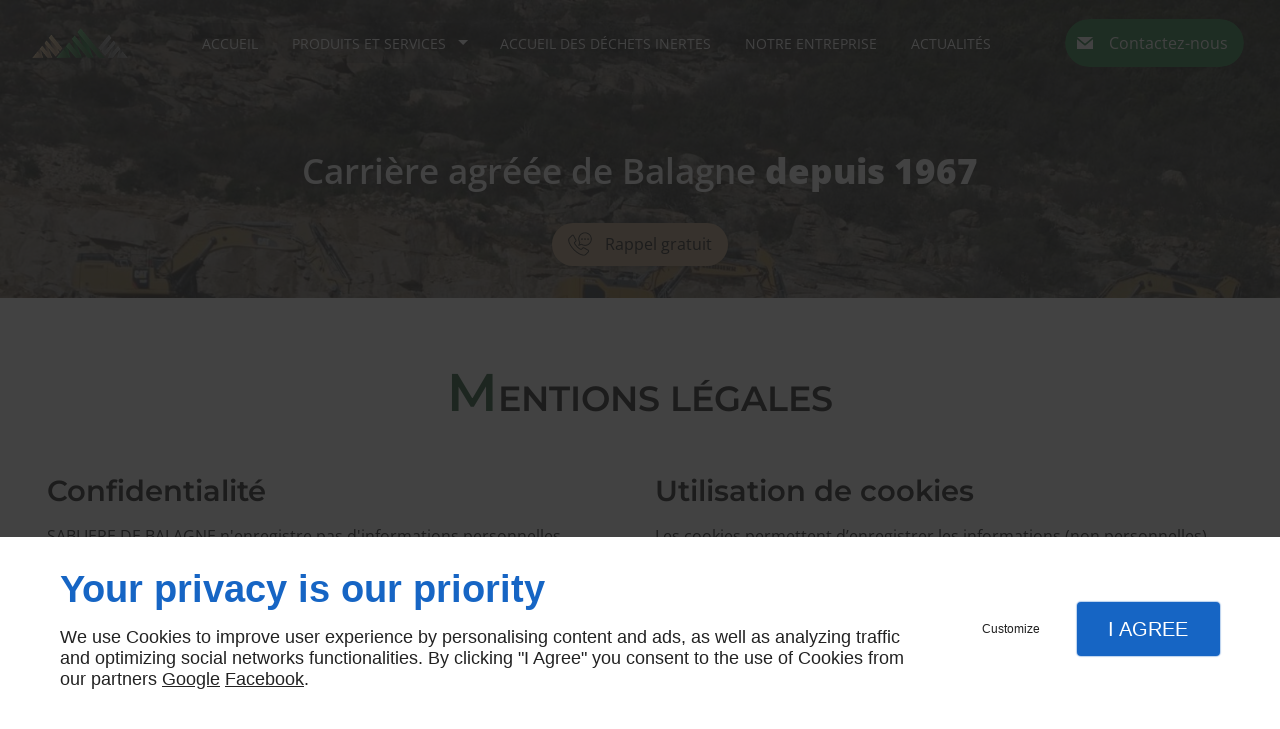

--- FILE ---
content_type: text/html; charset=utf-8
request_url: https://www.carriere-sable-granulats-balagne.fr/mentions-legales.php
body_size: 10816
content:
<!DOCTYPE html>
<html class="no-js" lang="fr"><head><meta charset="utf-8" /><meta name="viewport" content="width=device-width, initial-scale=1.0" /><meta lang="" name="keywords" content="SABLIERE DE BALAGNE Calenzana,sablière Calenzana" /><meta lang="" name="description" content="Sablière, Calenzana, SABLIERE DE BALAGNE"  /><meta name="robots" content="index, follow" /><title>Sablière Calenzana - SABLIERE DE BALAGNE</title> <script>
(function (adwordsId, adwordsLabel) {
function callTracking(event) {
var link = event.currentTarget;
try {
Epeius.addModule({trackerId: 'ga4', id: 'ga4_ct'});
Epeius.addModule({
trackerId: 'gaw',
id: 'gaw_ct',
config: {key: adwordsId, label: adwordsLabel}
});
} catch (e) {
console.warn("Error with call-tracking !", e);
}
console.log('call-tracking');
var req = new XMLHttpRequest();
req.addEventListener("load", function () {
window.location.href = link.href;
});
req.open("GET", "/lnk-ct.json");
req.send();
event.stopImmediatePropagation();
event.preventDefault();
return false;
}
window.addEventListener('load', function () {
var calltrackingLinks = document.querySelectorAll("a[href^=tel]");
for (var i = 0; i < calltrackingLinks.length; i++) {
calltrackingLinks[i].addEventListener("click", callTracking);
}
});
})('', '')
</script>
 <!--[if lt IE 9]>
<script src="/AMBIANCE_F7L9R6ZMCC_concessionSkoda-grid/js/vendor/html5shiv.min.js"></script>
<![endif]-->
<link href="/css/ambiance.min.css?v=1758162373" rel="stylesheet" type="text/css" /><link href="/favicon-120x120.png" rel="shortcut icon" /><link href="/favicon-152x152.png" rel="shortcut icon" /><link href="/favicon-16x16.png" rel="shortcut icon" /><link href="/favicon-180x180.png" rel="shortcut icon" /><link href="/favicon-192x192.png" rel="shortcut icon" /><link href="/favicon-32x32.png" rel="shortcut icon" /><link href="/favicon-512x512.png" rel="shortcut icon" /><link href="/favicon-60x60.png" rel="shortcut icon" /><link href="/favicon-76x76.png" rel="shortcut icon" /><link href="/favicon-96x96.png" rel="shortcut icon" /><link href="/favicon.ico" rel="shortcut icon" /></head><body itemscope itemtype="http://schema.org/Organization" class="content gridAmbiance" id="PAGE_TD0ETGZQBJ">
<div class="stickyfooter">
<!-- ==================================
Tab mobile spacer
=================================== -->
<div id="tab-mobile-spacer"></div>
<!-- ==================================
Header
=================================== -->
<input id="publicPath" value="" hidden /><header class="dzone-header">
<div class="grid-template">
<div class="block-slogan">
<p class="slogan">
Carrière agréée de Balagne <strong>depuis 1967</strong>
</p>
</div>
<div class="block-call-to-action show-for-large-up">
<div class="block-button">
<a href="wcb/wcb" class="button" data-reveal-id="smallModal" data-reveal-ajax="true">
<span class="ico">
<svg width="16" height="16" viewBox="0 0 512 512" xmlns="http://www.w3.org/2000/svg" xmlns:xlink="http://www.w3.org/1999/xlink" fill="#000000" class="icon-advice08"><path class="color1" d="M449.5 402.6c-0.8-4.4-2.7-8.6-5.7-12.4 -2.4-3.1-5.2-5.9-8.2-8.3 -0.4-0.3-0.7-0.5-1.1-0.8l-86.4-50.7c-0.7-0.7-1.6-1.3-2.5-1.7 -4.3-2.1-9.6-3.1-16.2-3.1 -10.7 0-19.3 3.6-25.5 10.6L278.9 362c-4.6-1.1-10.3-3.4-16.9-7 -6.7-3.8-15.1-9.1-25.7-16.2 -10.1-6.8-21.9-17.2-35-30.7 -9.9-10.5-18.9-20.8-27-30.9 -6.8-8.2-13-17.1-18.6-26.4 -4.7-7.8-7.5-14.9-8.1-20.7l21.6-22.3c5.1-5.3 8.5-11.8 9.9-19.4 1.5-7.9 0.4-15.5-3.3-22.5l-48.2-91.2c-5.4-11.1-14.7-17.3-26.3-17.3 -7 0-14 2.8-20.8 8.3 -0.3 0.2-0.6 0.5-0.8 0.7l-59.3 60.2c-3.8 3.4-7.1 8-9.7 13.8 -2.5 5.4-4.1 10.4-5 15.1 -0.1 0.6-0.2 1.2-0.2 1.8v18.5c0 12.4 3.4 28.5 10.3 49.3 6.7 20.1 18.1 43.4 34.8 71.4 16.4 27.4 40.7 57.5 72.3 89.3 27.2 27.4 53 49.1 76.6 64.6 23.6 15.5 45.2 27.5 64.3 35.4 19.2 8 35.8 13.1 49.4 15.2 13.8 2.1 23 3 29 3 3.3 0 5.6-0.1 7.4-0.5 0.9-0.2 1.4-0.2 1.5-0.2 0.4 0 0.7 0 1.1-0.1 5.1-0.7 10.3-2.4 15.7-5.2 5.2-2.7 9.7-5.8 13.5-9.3 0.1-0.1 0.2-0.2 0.3-0.3l59.6-59.8c6.2-6.3 9.2-13.3 8.9-20.8C450 406 449.8 404.3 449.5 402.6zM427.5 415.5L368.2 475c-2.5 2.3-5.5 4.4-9.2 6.3 -3.2 1.7-6.2 2.7-8.9 3.1 -1 0.1-2.2 0.2-3.8 0.5 -0.3 0.1-1.4 0.2-4.2 0.2 -4.9 0-13.7-0.9-26.2-2.8 -12-1.8-27.1-6.5-44.9-13.9 -18-7.5-38.6-18.8-61.2-33.7 -22.5-14.8-47.3-35.7-73.6-62.1 -30.5-30.7-53.9-59.5-69.5-85.6 -15.8-26.4-26.9-49.2-33.1-67.7 -6.2-18.6-9.3-33.1-9.3-43.2v-17.6c0.7-3 1.8-6.3 3.5-10 1.9-4.2 3.8-6.4 5.1-7.5 0.2-0.2 0.4-0.4 0.6-0.6l59.2-60c3.2-2.5 6-3.7 8.4-3.7 3.1 0 6.4 0.8 9.1 6.6 0.1 0.1 0.1 0.2 0.2 0.3l48.2 91.3c1.7 3.2 2.1 6.4 1.4 10.1 -0.7 3.9-2.3 7-4.8 9.6L133.6 217c-3.5 3.3-5.4 7.7-5.4 12.7 0 0.2 0 0.4 0 0.6 0.6 9.1 4.3 19.4 10.9 30.4 6.1 10.1 12.9 19.7 20.2 28.6 8.3 10.4 17.8 21.1 28 32 0 0 0.1 0.1 0.1 0.1 14.1 14.5 26.9 25.7 38.1 33.2 11 7.4 19.9 13 27.1 17 0 0 0.1 0 0.1 0.1 9.5 5.2 17.6 8.3 24.8 9.5 0.5 0.1 1 0.1 1.6 0.1 4.9 0 9.3-1.8 12.6-5.1 0 0 0.1-0.1 0.1-0.1l26.1-26.9c0.1-0.1 0.2-0.3 0.4-0.4 1.6-1.8 4.4-4.2 11.3-4.2 3.4 0 5.5 0.4 6.7 0.8 0.4 0.3 0.8 0.6 1.2 0.8l86.8 51c1.7 1.4 3.2 3 4.6 4.7 0 0 0.1 0.1 0.1 0.1 1.1 1.3 1.6 2.5 1.9 3.8 0 0.1 0 0.2 0 0.3 0.1 0.5 0.1 1.2 0.1 2.1 0 0.2 0 0.3 0 0.5C431 409.6 431.1 411.8 427.5 415.5zM363.2 7.8c-79.1 0-143.4 64.3-143.4 143.4 0 26.4 7.2 52.1 20.9 74.5l-20.3 56.1c-1.3 3.6-0.4 7.6 2.4 10.2 1.8 1.7 4.2 2.6 6.6 2.6 1.2 0 2.5-0.2 3.7-0.7l52.6-22.1c23.2 14.9 49.9 22.8 77.6 22.8 79.1 0 143.4-64.3 143.4-143.4S442.3 7.8 363.2 7.8zM363.2 275.5c-25.5 0-50.1-7.7-71-22.3 -1.6-1.1-3.5-1.7-5.5-1.7 -1.2 0-2.5 0.2-3.7 0.7l-37.2 15.6 14.5-40c1-2.8 0.7-6-1-8.5 -13.3-20.3-20.4-43.8-20.4-68.2 0-68.5 55.8-124.3 124.3-124.3s124.3 55.8 124.3 124.3S431.8 275.5 363.2 275.5zM298.6 133.2c-10 0-18.1 8.1-18.1 18.1s8.1 18.1 18.1 18.1 18.1-8.1 18.1-18.1S308.6 133.2 298.6 133.2zM363.2 133.2c-10 0-18.1 8.1-18.1 18.1s8.1 18.1 18.1 18.1 18.1-8.1 18.1-18.1S373.2 133.2 363.2 133.2zM427.8 133.2c-10 0-18.1 8.1-18.1 18.1s8.1 18.1 18.1 18.1 18.1-8.1 18.1-18.1S437.8 133.2 427.8 133.2z" /></svg>
</span>
<span class="txt">
<span>Rappel gratuit</span>
</span>
</a>
</div>
</div>
</div>
</header>
<!-- ==================================
Top Nav
=================================== --><nav class="dzone-topnav top-bar top-nav block-nav sticky-position" data-topbar="" data-options="custom_back_text: false"><div class="grid-template">
<figure class="block-logo"><a href="/">
<span class="logo"><img itemprop="logo" alt="Sablière de Balagne" src="ressources/images/5f08b2175569.png" width="150" height="47" /></span>
<span class="name" itemprop="name"><strong>Sablière</strong><br />de Balagne</span>
</a>
</figure><div class="top-bar-section">
<ul>
<li><a href="/" target="_self">Accueil</a></li>
<li class="has-dropdown">
<a href="/produit-services.php" target="_self">Produits et services</a>
<ul class="dropdown">
<li><a href="/produit-services.php#row_SECTION_YSALE5KYGU" target="_self">Enrochements toute dimension</a></li>
<li><a href="/produit-services.php#row_SECTION_H1QR9I36DR" target="_self">Pierre à bâtir</a></li>
<li><a href="/produit-services.php#row_SECTION_5ALH7BA9MC" target="_self">Roches ornementales</a></li>
<li><a href="/produit-services.php#row_SECTION_Y7GG3AKTEP" target="_self">Graves - Mélange à béton</a></li>
<li><a href="/produit-services.php#row_SECTION_ADT8RGLTYS" target="_self">Tuf</a></li>
<li><a href="/produit-services.php#row_SECTION_CELV7FYIS9" target="_self">Sables</a></li>
<li><a href="/produit-services.php#row_SECTION_4FCI2R9KMU" target="_self">Graviers et gravillons</a></li>
<li><a href="/produit-services.php#row_SECTION_NJOVV8PJP7" target="_self">Ballasts</a></li>
<li><a href="/produit-services.php#row_SECTION_YGV29KKDRE" target="_self">Livraisons de marchandises/big-bag</a></li>
</ul>
</li>
<li><a href="/accueil-dechets-inertes.php" target="_self">Accueil des déchets inertes</a></li>
<li><a href="/notre-entreprise.php" target="_self">Notre entreprise</a></li>
<li><a href="/actualites.php" target="_self">Actualités</a></li>
</ul>
</div>
<div class="block-button">
<a href="/contactez-nous.php" class="button">
<span class="ico"><svg width="16" height="16" viewBox="0 0 512 512" xmlns="http://www.w3.org/2000/svg" xmlns:xlink="http://www.w3.org/1999/xlink" fill="#000000" class="icon-mail3"><path class="color1" d="M256.017,273.436L50.847,103.407h410.904L256.017,273.436z M255.983,328.898L50,158.244v250.349h412 V158.653L255.983,328.898z" /></svg></span>
<span class="txt"><span>Contactez-nous</span></span>
</a>
</div>
</div>
</nav>
<!-- ==================================
Main content
=================================== --><main class="dzone-content czone"><div class="row sticky-position"><div class="large-24 columns"><div class="block-title blk-title"><h1>Mentions légales</h1></div></div></div><div id="row_SECTION_YU96CIXM1S" class="row">
<div id="col_COLUMN_HRT5WQQ313" class="large-24 columns">
<div id="legacy_BLOCK_0QDH7L2DRI">
<div class="block-termsandconditions blk-termsandconditions twocolumns">
<div class="part-1">
<h2>Confidentialité</h2>
<p>SABLIERE DE BALAGNE n'enregistre pas d'informations personnelles permettant l'identification, à l'exception des formulaires que l'utilisateur est libre de remplir. Ces informations ne seront pas utilisées sans votre accord, nous les utiliserons seulement pour vous adresser des courriers, des brochures, des devis ou vous contacter.<br /><br />Les informations recueillies sur les sites bénéficient de la protection de la loi "Informatique et Libertés" n° 78-17 du 06 janvier 1978. Elles bénéficient d'un droit d'accès, de rectification, d'opposition à communication et de suppression sur simple demande à SABLIERE DE BALAGNE, Lieu-Dit Carchello, 20214 CALENZANA.<br /><br />SABLIERE DE BALAGNE pourra procéder à des analyses statistiques sans que celles-ci soient nominatives et pourra en informer des tiers (organismes d'évaluation de fréquentation) sous une forme résumée et non nominative.</p>
<h2>Règlement général sur la protection des données (RGPD)</h2>
<p>
SABLIERE DE BALAGNE s'engage à ce que la collecte et le traitement de vos données, effectués à partir du site <a href="/">carriere-sable-granulats-balagne.fr</a>, soient conformes au règlement général sur la protection des données (RGPD).
Chaque formulaire ou téléservice limite la collecte des données personnelles au strict nécessaire (minimisation des données) et indique notamment :
</p><p>
</p><ul>
<li>quels sont les objectifs du recueil de ces données,</li>
<li>si ces données sont obligatoires ou facultatives pour la gestion de votre demande,</li>
<li>qui pourra en prendre connaissance (uniquement SABLIERE DE BALAGNE en principe, sauf précision dans le formulaire lorsqu'une transmission à un tiers est nécessaire à la gestion de votre demande),</li>
</ul>
<p>
Dans une optique de démarche qualité, les appels effectués via le Call Tracking sont susceptibles d'être enregistrés. Ces enregistrements sont pour l'usage de SABLIERE DE BALAGNE. Conformément à la réglementation en vigueur, l'utilisateur peut à tout moment demander la suppression des ces enregistrements en en faisant la requête par email à service@linkeo.com et en indiquant la société SABLIERE DE BALAGNE.
</p>
<p>
Les données personnelles recueillies dans le cadre des services proposés sur <a href="/">carriere-sable-granulats-balagne.fr</a> sont traitées selon des protocoles sécurisés et permettent à SABLIERE DE BALAGNE de gérer les demandes reçues dans ses applications informatiques.
</p>
<p>
Pour toute information ou exercice de vos droits Informatique et Libertés sur les traitements de données personnelles gérés par SABLIERE DE BALAGNE, vous pouvez contacter SABLIERE DE BALAGNE et éventuellement son délégué à la protection des données (DPO), ou vous tourner vers la <a href="https://www.cnil.fr/" target="_blank">CNIL</a>.
</p>
<p>
<a href="#openRGPDSettings" onclick="Epeius.openSettings(); return false;">Ajuster mes préférences en matière de cookies</a>.
</p>
</div>
<div class="part-2">
<h2>Utilisation de cookies</h2>
<p>Les cookies permettent d’enregistrer les informations (non personnelles) relatives à la navigation des utilisateurs sur internet. Les cookies déposés par Linkeo ont pour objectif l’amélioration de l’expérience de navigation des visiteurs ainsi que l’optimisation des statistiques. Dès lors que vous les acceptés, ceux-ci ne seront utilisés uniquement dans le cadre de votre navigation sur le site <a href="/">carriere-sable-granulats-balagne.fr</a>, et ce pour une durée de 6 mois maximum.</p>
<h2>Opposition au démarchage</h2>
<p>Conformément à l'article L.223-2 du code de consommation vous avez la possibilité de vous inscrire gratuitement sur la liste d'opposition au démarchage téléphonique sur le lien suivant <a href="https://www.bloctel.gouv.fr/" target="_blank">bloctel.gouv.fr</a></p>
<h2>Liens hypertexte</h2>
<p>SABLIERE DE BALAGNE ne contrôle pas les sites en connexion avec le sien, et ne saurait donc être responsable de leur contenu. Les risques liés à l'utilisation de ces sites incombent pleinement à l'utilisateur. Il se conformera à leurs conditions d'utilisation.</p>
<h2>Éditeur</h2>
<p>SABLIERE DE BALAGNE<br />RCS CALENZANA : 60675001600028<br />Siège social : Lieu-Dit Carchello, 20214 CALENZANA.<br />N° de téléphone : 09 70 35 35 70<br />N° de Fax : 04 95 65 10 33</p>
<h2>Directeur de la publication</h2>
<p>MARIE-PIERRE BRUNO</p>
<h2>Hébergement</h2>
<p>Linkeo.com<br />SA au capital de 700 000 euros<br />RCS Paris 430 106 278<br />Siège social : 23 Rue des Grands Augustins - 75006 Paris<br />N° de téléphone : 09 72 67 01 67</p>
</div>
</div>
</div>
</div>
</div></main><!-- ==================================
Subheader
=================================== --><aside class="dzone-subheader subheader"></aside>
<!-- ==================================
Side nav
=================================== --><aside class="dzone-sidenav sidenav"></aside>
<!-- ==================================
Prefooter
=================================== --><aside class="dzone-prefooter prefooter">
<div class="grid-template">
<div class="block-contact">
<p itemprop="name" class="contact-name">
Sablière de Balagne
</p>
<div itemscope="" itemtype="http://schema.org/PostalAddress" itemprop="address" class="contact-address">
<p itemprop="streetAddress">
<span class="ico"><svg xmlns="http://www.w3.org/2000/svg" xmlns:xlink="http://www.w3.org/1999/xlink" width="16" height="16" viewBox="0 0 512 512" fill="#000000" class="icon-location1"><path class="color1" d="M65.7 194.4v-0.8c0-26.4 5-51.4 14.9-74.8 9.9-23.5 23.5-43.9 40.7-61.4 17.2-17.5 37.3-31.4 60.4-41.8C204.7 5.2 229.2 0 255.2 0h0.8 0.8c26 0 50.5 5.2 73.6 15.6C353.4 26 373.5 40 390.7 57.5c17.2 17.5 30.8 38.1 40.7 61.6 9.9 23.5 14.9 48.5 14.9 75v0.8c0 1-0.1 1.8-0.4 2.3 -0.3 0.5-0.4 1.3-0.4 2.3v2.3c-0.5 6-1.1 11.7-1.7 17.1 -0.6 5.4-1.5 11.1-2.5 17.1 -1 7.5-4.7 18-10.9 31.6 -6.3 13.6-13.7 28.7-22.2 45.4 -8.6 16.7-17.9 33.8-28.1 51.2 -10.2 17.5-20.2 33.9-29.9 49.3 -9.7 15.4-18.3 28.5-25.7 39.4 -7.4 10.9-12.6 17.9-15.7 21 -4.6 4.7-9.6 9.4-15.1 14.2 -5.5 4.8-10.8 8.9-16.1 12.4 -5.2 3.5-9.8 6.3-13.8 8.3 -4 2.1-6.7 3.1-8.2 3.1s-4.4-1-8.6-3.1c-4.2-2.1-8.9-5-14.1-8.7 -5.2-3.8-10.5-8-16-12.8 -5.5-4.8-10.2-9.3-14.3-13.4 -3.3-3.1-8.5-10.1-15.4-21 -7-10.9-15.2-23.9-24.6-39.1 -9.4-15.2-19.3-31.6-29.5-49.4 -10.3-17.8-19.9-34.9-28.8-51.3 -8.9-16.5-16.5-31.6-22.7-45.5 -6.2-13.9-9.8-24.6-10.9-32.1 -1-5.7-1.8-11.3-2.5-16.9 -0.6-5.6-1.2-11.3-1.7-17.3 -0.5-0.5-0.8-1.3-0.8-2.3V194.4zM201.8 247.6c14.5 15.1 32.2 22.6 53.1 22.6 20.8 0 38.5-7.5 53.1-22.6 14.5-15 21.8-33.4 21.8-55 0-21.6-7.3-39.9-21.8-55 -14.5-15-32.2-22.6-53.1-22.6 -20.9 0-38.5 7.5-53.1 22.6 -14.5 15.1-21.8 33.4-21.8 55C180 214.2 187.3 232.6 201.8 247.6z" /></svg></span>	Lieu-Dit Carchello, route de l'aéroport
</p>
<p>
<span itemprop="postalCode">20214</span>
<span itemprop="addressLocality">CALENZANA</span>
</p>
<p itemprop="addressCountry" class="hide">
France
</p>
</div>
<p class="contact-telephone">
<a itemprop="telephone" class="tag-calltracking" href="tel:+33970353570">09 70 35 35 70</a></p>
</div>
<div class="block-openhours">
<p>
Heures d'ouverture
</p>
<ul>
<li>
<span class="day">Lun - Jeu</span>
<span class="hours">7h30 - 12h / 12h30 - 16h</span>
</li>
<li>
<span class="day">Ven</span>
<span class="hours">7h30 - 12h / 12h30 - 15h</span>
</li>
</ul>
</div>
<nav class="block-nav footer-nav">
<p>
À propos
</p>
<ul>
<li><a href="/" target="_self">Accueil</a></li>
<li><a href="/contactez-nous.php" target="_self">Contactez-nous</a></li>
<li><a href="/mentions-legales.php" target="_self">Mentions légales</a></li>
<li><a href="/plan-site.php" target="_self">Plan du site</a></li>
</ul>
</nav>
<nav class="block-socialbar tiny style-rounded color-default">
<p>
Suivez-nous
</p>
<ul>                        <li class="facebook">
<a itemprop="sameAs" rel="noopener" href="https://www.facebook.com/profile.php?id=61558812464855" title="Facebook" target="_blank">
<svg xmlns="http://www.w3.org/2000/svg" xmlns:xlink="http://www.w3.org/1999/xlink" width="16" height="16" viewBox="0 0 512 512" fill="#000000" class="icon-facebook1"><path class="color1" d="M293.5 494h-89.2V256h-59.5v-82l59.5 0 -0.1-48.3c0-66.9 18.1-107.6 97-107.6h65.6v82h-41c-30.7 0-32.2 11.5-32.2 32.9l-0.1 41.1h73.8l-8.7 82 -65 0L293.5 494z" /></svg>                </a>
</li>
<li class="googlemybusiness">
<a itemprop="sameAs" rel="noopener" href="https://www.google.com/maps/place/Sabli%C3%A8re+Calenzana+Balagne/@42.5077608,8.7653565,15z/data=!4m6!3m5!1s0x12d0bfec56473a8b:0x86206160bfee5f16!8m2!3d42.5077608!4d8.7653565!16s%2Fg%2F11btm564vp" title="google my business" target="_blank">
<svg xmlns="http://www.w3.org/2000/svg" xmlns:xlink="http://www.w3.org/1999/xlink" width="16" height="16" viewBox="0 0 512 512" fill="#000000" class="icon-mybusiness1"><path class="color1" d="M142.9 196.3c0.3 27.5 22.8 49.7 50.4 49.7 27.8 0 50.4-22.6 50.4-50.4V43.5h-83.3L142.9 196.3zM68.1 246.1c23.7 0 43.6-16.3 48.9-38.3l1.6-13.4 17.2-150.7H81.6c-12.7 0-24 9-26.7 21.6l-0.3 1.2L19 192.7c-1 3.7-1.3 7.6-0.7 11.2C22.3 228.3 43.2 246.1 68.1 246.1zM318.6 246.1c27.5 0 49.9-22.2 50.4-49.6l-17.4-153h-83.3v152.2C268.2 223.4 290.7 246.1 318.6 246.1zM443.8 246.1c25.5 0 47-19.1 50.1-44.4 0.3-2.6 0.1-5.3-0.6-7.7L457.1 65.4l-0.1-0.3c-2.7-12.5-14-21.6-26.7-21.6h-54.2l17.2 150.8C397.1 227.2 415.4 246.1 443.8 246.1zM443.8 270.5c-27.4 0-49.3-12.6-62.3-34.4 -13.3 20.7-36.5 34.4-62.9 34.4 -26.1 0-49.3-13.5-62.6-34 -13.4 20.4-36.4 34-62.6 34s-49.3-13.5-62.6-34c-13.4 20.4-36.4 34-62.7 34 -13.2 0-26.1-3.5-37.4-10.1v190.7c0 9.6 7.8 17.3 17.3 17.3h403.7c9.6 0 17.3-7.8 17.3-17.3v-185C461.1 269 452.6 270.5 443.8 270.5zM440.9 395c-3.2 11.4-9.6 22.2-18.3 30.3 -8.4 7.6-18.7 13-29.7 15.4 -12.2 2.8-25 2.8-37.1-0.3 -37-9.9-59.9-46.9-52.4-84.5 1.2-6.4 3.4-12.5 6.4-18.2 8.3-16.3 22.3-28.9 39.4-35.4 0.6-0.2 1.1-0.4 1.7-0.6 15.9-5.5 33.1-5.3 48.9 0.4 8.7 3.2 16.6 8.2 23.4 14.5 -2.2 2.5-4.7 4.8-7 7.2l-13.3 13.3c-4.5-4.2-9.8-7.4-15.6-9.2 -15.3-4.6-31.8-0.3-43 11.2 -4.7 4.8-8.3 10.7-10.5 17.1 -3.1 9.2-3.1 19 0 28.2h-0.1v0.1c0.2 0.7 0.4 1.3 0.7 1.9 3.2 8.2 8.7 15.2 15.9 20.3 4.8 3.5 10.4 5.8 16.2 7 5.7 1.1 11.6 1.1 17.3 0.1 5.7-0.9 11.2-3 16-6.3v0.2c7.6-5.1 12.7-13.1 14.5-22.1h-39.7c0-9.6 0-20 0-29.5h68.3c0.6 3.5 0.9 6.1 1.1 9.2C444.6 375.2 443.7 385.3 440.9 395z" /></svg>                </a>
</li>
<li class="instagram">
<a itemprop="sameAs" rel="noopener" href="https://www.instagram.com/sablierebalagne_?igsh=MTJ0anlzaXU0ZHcxOQ==" title="instagram" target="_blank">
<svg xmlns="http://www.w3.org/2000/svg" xmlns:xlink="http://www.w3.org/1999/xlink" width="16" height="16" viewBox="0 0 512 512" fill="#000000" class="icon-instagram1"><path class="color1" d="M367.44,512H144.56C65.14,512,0.52,447.38,0.52,367.96V144.04C0.52,64.62,65.14,0,144.56,0h222.88 c79.42,0,144.04,64.62,144.04,144.04v223.92C511.48,447.38,446.86,512,367.44,512z M144.56,48.66c-52.59,0-95.38,42.79-95.38,95.38 v223.92c0,52.59,42.78,95.38,95.38,95.38h222.88c52.59,0,95.38-42.78,95.38-95.38V144.04c0-52.59-42.78-95.38-95.38-95.38H144.56z M256,389.35c-73.53,0-133.35-59.82-133.35-133.35S182.47,122.65,256,122.65S389.35,182.47,389.35,256S329.53,389.35,256,389.35z M256,171.31c-46.7,0-84.69,37.99-84.69,84.69s37.99,84.69,84.69,84.69s84.69-37.99,84.69-84.69S302.7,171.31,256,171.31z M392.32,86.23c-18.48,0-33.46,14.98-33.46,33.46s14.98,33.46,33.46,33.46c18.48,0,33.46-14.98,33.46-33.46 S410.8,86.23,392.32,86.23z" /></svg>                </a>
</li>
</ul>
</nav>
</div>
</aside>
<!-- ==================================
Footer
=================================== --><footer class="dzone-footer"><div class="grid-template">
<div class="block-linkeo clearfix blk-linkeo"><span class="logo-linkeo blk-linkeo__logo" title="linkeo"><svg xmlns="http://www.w3.org/2000/svg" xmlns:xlink="http://www.w3.org/1999/xlink" width="51" height="20" viewBox="0 0 512 200" fill="#000000" class="icon-linkeo1"><path d="M456.4 144.4c23.5 11.9 45.8-5.6 52.8-27.8 7.4-23.5-1.5-55.6-25.2-65.4 -20.1-8.3-39.5 6.4-46.2 24.7 -0.4 0.8-0.6 1.6-0.9 2.5C431.8 100.6 433.2 132.6 456.4 144.4zM459.4 84.6c2.6-9.1 8.9-14.1 18.3-11 4.1 1.4 5.7 6.4 7 10 3.2 8.7 4 17.7 1.9 26.7 -2.5 10.5-11.8 18.2-22 11.9 -4.1-2.5-5.1-9.6-6.1-13.8C456.7 100.6 457.6 92.4 459.4 84.6z" /><path d="M407 140c12.8-7.9 1.1-28.1-11.8-20.2 -10.4 6.4-29.1 8.8-34.5-5.4 -0.3-0.8-0.6-1.8-0.9-2.7 14.2-1.7 28.3-3.6 42.5-5.8 5.5-0.8 7.9-6.5 8.6-11.2 1.7-12.9-2-26.4-10.7-36.1 -13.7-15.2-40.6-10.8-54 1.8 -16.6 15.7-13.8 51-3.7 69.4C354.7 152.5 387.9 151.8 407 140zM365.5 74.5c11.9-8.1 19.3 0.2 21.5 10.2 -9.6 1.4-19.2 2.7-28.8 3.8C359.1 82.6 361.3 77.4 365.5 74.5z" /><path d="M77.1 174.1c-16.7 1.9-35 3.2-52.2 1.3 -0.4-38.3-1.1-76.7-1.6-115 -0.2-15-23.5-15.1-23.3 0 0.6 41.7 1.4 83.4 1.7 125 0 4.8 3.5 10.3 8.6 11.2 21.7 4 45 3.1 66.8 0.7C91.9 195.8 92.1 172.5 77.1 174.1z" /><path d="M54.7 60.5c0.9 25.5 0.8 51 0.5 76.5 -0.2 15.1 23.1 15 23.3 0 0.3-25.5 0.4-51-0.5-76.5C77.5 45.5 54.2 45.4 54.7 60.5z" /><path d="M178.3 60.6c0.5 27.5 0.6 55 0.4 82.4 -16.9-28-35.3-55.4-47.3-85.7 -4.5-11.5-23.3-11-22.9 3.1 1.2 42.4 0.6 84.9 2.4 127.3 0.7 15 24 15.1 23.3 0 -1.1-25.5-1.3-50.9-1.6-76.4 15.8 27.2 33.5 53.5 46.9 81.9 5.2 11 21.5 5 21.8-5.9 1-42.3 1-84.5 0.3-126.8C201.4 45.6 178 45.5 178.3 60.6z" /><path d="M284.2 108.4c11.3-13.8 22.3-27.9 32.8-42.3 8.9-12.2-11.4-23.8-20.2-11.8 -13.8 18.9-28.6 37.3-43.8 55.2 -0.6-16.3-1.2-32.7-1.8-49 -0.5-15-23.9-15.1-23.3 0 1.6 42.3 3.4 84.8 3.5 127.1 0 15.1 23.4 15.1 23.3 0 0-14.5-0.3-29-0.7-43.5 4.7-5.5 9.5-11 14.2-16.5 12.1 21.6 23.7 43.6 35.2 65.6 7 13.3 27.1 1.5 20.2-11.8C310.7 156.9 297.9 132.4 284.2 108.4z" /><path d="M65.6 23.7c15.1 0 15.1-23.3 0-23.3C50.5 0.4 50.5 23.7 65.6 23.7z" /><path d="M497.4 169.7c-43.1 9.1-93.2 8.6-136.6 1 -14.7-2.6-21 19.9-6.2 22.5 47.7 8.4 101.5 9.1 149-0.9C518.3 189.1 512.1 166.6 497.4 169.7z" /></svg></span><nav class="linkeo-nav blk-linkeo__nav"><a href="https://www.linkeo-corse.com" target="_blank" rel="noopener">Agence Linkeo Corse</a></nav></div>
</div>
<div class="scrollUp">
<span class="ico"><svg width="16" height="16" viewBox="0 0 512 512" xmlns="http://www.w3.org/2000/svg" xmlns:xlink="http://www.w3.org/1999/xlink" fill="#000000" class="icon-arrowTop4"><polygon class="color1" points="0,375.7 16.6,392.3 256,152.9 495.4,392.3 512,375.7 256,119.7 " /></svg>
</span>
</div>
</footer>
<!-- ==================================
Hero Container
=================================== --><section class="dzone-herocontainer hero-container"><div class="block-slider">
<div class="owl-carousel header">
</div>
</div>
</section>
<!-- ==================================
Mobile Tab-bar
=================================== --><nav id="tab-mobile" class="tab-bar fixed dzone-tabmobile"><div class="center-small full-width">
<figure class="block-logo"><a href="/">
<span class="logo"><img itemprop="logo" alt="Sablière de Balagne" src="ressources/images/5f08b2175569.png" width="150" height="47" /></span>
<span class="name" itemprop="name"><strong>Sablière</strong><br />de Balagne</span>
</a>
</figure></div>
</nav>
</div>
<!-- ==================================
Mobile Navigation
=================================== -->
<div class="dzone-mobilenav">
<div id="tab-mobile-bottom" class="fixed tab-mobile-bottom">
<nav class="tab-bar">
<div class="block-button tiny text-center vertical tab-mobile-bottom-toggle">
<a class="button">
<span class="ico"><svg width="16" height="16" viewBox="0 0 16 16" xmlns="http://www.w3.org/2000/svg" xmlns:xlink="http://www.w3.org/1999/xlink" fill="#000000" class="icon-menu2"><path class="color1" d="M15.4,1.8v1.2H0.6V1.8C0.6,1.8,15.4,1.8,15.4,1.8z M0.6,14.2h8.7v-1.2H0.6V14.2z M0.6,8.6h14.8V7.4H0.6V8.6z" /></svg></span>
<span class="txt"><span>Menu</span></span>
</a>
</div>
<div class="block-button tiny text-center vertical">
<a href="tel:+33970353570" class="button">
<span class="ico"><svg width="16" height="16" viewBox="0 0 16 16" xmlns="http://www.w3.org/2000/svg" xmlns:xlink="http://www.w3.org/1999/xlink" fill="#000000" class="icon-phone14"><path class="color1" d="M12.08,15.99c-1.18,0-2.55-0.51-4.05-1.5c-1.49-0.99-2.78-2.25-3.6-3.13C2.85,9.67,1.63,7.9,0.96,6.37 C0.54,5.43,0.33,4.54,0.33,3.74c0-0.96,0.28-1.79,0.86-2.48l0.51-0.64c0.64-0.79,1.93-0.83,2.63-0.08l1.89,2.03 C6.8,3.19,6.85,4.15,6.33,4.8L5.69,5.63c0.22,0.39,0.75,1.18,2.07,2.59s2.07,2,2.45,2.25l0.9-0.58c0.64-0.45,1.63-0.35,2.2,0.25 l1.88,2.03c0.35,0.36,0.51,0.86,0.46,1.36c-0.06,0.5-0.32,0.96-0.72,1.25l-0.68,0.49C13.65,15.75,12.91,15.99,12.08,15.99z M3.06,1.24c-0.15,0-0.29,0.07-0.38,0.18L2.16,2.07c-0.39,0.45-0.57,1-0.57,1.66c0,0.63,0.18,1.35,0.53,2.14 c0.61,1.41,1.75,3.05,3.23,4.62c0.78,0.83,1.99,2.02,3.38,2.95c2.05,1.36,3.7,1.67,4.79,0.83l0.71-0.5 c0.11-0.08,0.19-0.21,0.21-0.35c0.01-0.14-0.03-0.28-0.13-0.39l-1.89-2.03c-0.15-0.15-0.4-0.18-0.58-0.07l-1.22,0.79 c-0.18,0.11-0.39,0.13-0.58,0.06c-0.42-0.17-1.32-0.74-3.17-2.7C4.99,7.1,4.51,6.15,4.37,5.76c-0.06-0.19-0.03-0.4,0.1-0.57 l0.86-1.15c0.15-0.19,0.14-0.45-0.01-0.6L3.42,1.39C3.33,1.29,3.2,1.24,3.06,1.24z" /></svg></span>
<span class="txt"><span>Appel</span></span>
</a>
</div>
<div class="block-button tiny text-center vertical">
<a href="https://www.google.com/maps/place/Sabli%C3%A8re+Calenzana+Balagne/@42.5077608,8.7653565,15z/data=!4m6!3m5!1s0x12d0bfec56473a8b:0x86206160bfee5f16!8m2!3d42.5077608!4d8.7653565!16s%2Fg%2F11btm564vp" target="_blank" class="button">
<span class="ico"><svg width="16" height="16" viewBox="0 0 16 16" xmlns="http://www.w3.org/2000/svg" xmlns:xlink="http://www.w3.org/1999/xlink" fill="#000000" class="icon-location6"><path class="color1" d="M254.8 229.6" /><path class="color1" d="M254.8 229.6" /><path class="color1" d="M8,16c-1.91,0-6.08-5.59-6.08-9.79C1.92,2.78,4.65,0,8,0s6.08,2.78,6.08,6.21C14.08,10.41,9.91,16,8,16z M8,1.25 c-2.66,0-4.83,2.23-4.83,4.95c0,3.78,3.88,8.5,4.83,8.54c0.95-0.04,4.83-4.76,4.83-8.54C12.83,3.48,10.66,1.25,8,1.25z M8.32,6.66 c0.1-0.04,0.19-0.1,0.26-0.18C8.75,6.33,8.83,6.12,8.83,5.9c0-0.22-0.08-0.43-0.25-0.6c-0.31-0.31-0.86-0.31-1.17,0 C7.25,5.47,7.17,5.68,7.17,5.9c0,0.22,0.08,0.43,0.25,0.58C7.57,6.64,7.78,6.73,8,6.73C8.11,6.73,8.22,6.71,8.32,6.66z" /></svg></span>
<span class="txt"><span>Plan</span></span>
</a>
</div>
<div class="block-button button-style2">
<a href="/contactez-nous.php" class="button">
<span class="txt"><span>Contactez-nous</span></span>
</a>
</div>
</nav>
<div class="tab-mobile-bottom-scroll-zone">
<nav class="bottom-bar-section">
<ul>
<li><a href="/" target="_self">Accueil</a></li>
<li class="has-dropdown">
<a href="/produit-services.php" target="_self">Produits et services</a>
<ul class="dropdown">
<li><a href="/produit-services.php#row_SECTION_YSALE5KYGU" target="_self">Enrochements toute dimension</a></li>
<li><a href="/produit-services.php#row_SECTION_H1QR9I36DR" target="_self">Pierre à bâtir</a></li>
<li><a href="/produit-services.php#row_SECTION_5ALH7BA9MC" target="_self">Roches ornementales</a></li>
<li><a href="/produit-services.php#row_SECTION_Y7GG3AKTEP" target="_self">Graves - Mélange à béton</a></li>
<li><a href="/produit-services.php#row_SECTION_ADT8RGLTYS" target="_self">Tuf</a></li>
<li><a href="/produit-services.php#row_SECTION_CELV7FYIS9" target="_self">Sables</a></li>
<li><a href="/produit-services.php#row_SECTION_4FCI2R9KMU" target="_self">Graviers et gravillons</a></li>
<li><a href="/produit-services.php#row_SECTION_NJOVV8PJP7" target="_self">Ballasts</a></li>
<li><a href="/produit-services.php#row_SECTION_YGV29KKDRE" target="_self">Livraisons de marchandises/big-bag</a></li>
</ul>
</li>
<li><a href="/accueil-dechets-inertes.php" target="_self">Accueil des déchets inertes</a></li>
<li><a href="/notre-entreprise.php" target="_self">Notre entreprise</a></li>
<li><a href="/actualites.php" target="_self">Actualités</a></li>
<li><a href="/contactez-nous.php" target="_self">Contactez-nous</a></li>
<li><a href="/mentions-legales.php" target="_self">Mentions légales</a></li>
<li><a href="/plan-site.php" target="_self">Plan du site</a></li>
</ul>
</nav>
<div class="block-contact">
<p itemprop="name" class="contact-name">
Sablière de Balagne
</p>
<div itemscope="" itemtype="http://schema.org/PostalAddress" itemprop="address" class="contact-address">
<p itemprop="streetAddress">
<span class="ico"><svg xmlns="http://www.w3.org/2000/svg" xmlns:xlink="http://www.w3.org/1999/xlink" width="16" height="16" viewBox="0 0 512 512" fill="#000000" class="icon-location1"><path class="color1" d="M65.7 194.4v-0.8c0-26.4 5-51.4 14.9-74.8 9.9-23.5 23.5-43.9 40.7-61.4 17.2-17.5 37.3-31.4 60.4-41.8C204.7 5.2 229.2 0 255.2 0h0.8 0.8c26 0 50.5 5.2 73.6 15.6C353.4 26 373.5 40 390.7 57.5c17.2 17.5 30.8 38.1 40.7 61.6 9.9 23.5 14.9 48.5 14.9 75v0.8c0 1-0.1 1.8-0.4 2.3 -0.3 0.5-0.4 1.3-0.4 2.3v2.3c-0.5 6-1.1 11.7-1.7 17.1 -0.6 5.4-1.5 11.1-2.5 17.1 -1 7.5-4.7 18-10.9 31.6 -6.3 13.6-13.7 28.7-22.2 45.4 -8.6 16.7-17.9 33.8-28.1 51.2 -10.2 17.5-20.2 33.9-29.9 49.3 -9.7 15.4-18.3 28.5-25.7 39.4 -7.4 10.9-12.6 17.9-15.7 21 -4.6 4.7-9.6 9.4-15.1 14.2 -5.5 4.8-10.8 8.9-16.1 12.4 -5.2 3.5-9.8 6.3-13.8 8.3 -4 2.1-6.7 3.1-8.2 3.1s-4.4-1-8.6-3.1c-4.2-2.1-8.9-5-14.1-8.7 -5.2-3.8-10.5-8-16-12.8 -5.5-4.8-10.2-9.3-14.3-13.4 -3.3-3.1-8.5-10.1-15.4-21 -7-10.9-15.2-23.9-24.6-39.1 -9.4-15.2-19.3-31.6-29.5-49.4 -10.3-17.8-19.9-34.9-28.8-51.3 -8.9-16.5-16.5-31.6-22.7-45.5 -6.2-13.9-9.8-24.6-10.9-32.1 -1-5.7-1.8-11.3-2.5-16.9 -0.6-5.6-1.2-11.3-1.7-17.3 -0.5-0.5-0.8-1.3-0.8-2.3V194.4zM201.8 247.6c14.5 15.1 32.2 22.6 53.1 22.6 20.8 0 38.5-7.5 53.1-22.6 14.5-15 21.8-33.4 21.8-55 0-21.6-7.3-39.9-21.8-55 -14.5-15-32.2-22.6-53.1-22.6 -20.9 0-38.5 7.5-53.1 22.6 -14.5 15.1-21.8 33.4-21.8 55C180 214.2 187.3 232.6 201.8 247.6z" /></svg></span>	Lieu-Dit Carchello, route de l'aéroport
</p>
<p>
<span itemprop="postalCode">20214</span>
<span itemprop="addressLocality">CALENZANA</span>
</p>
<p itemprop="addressCountry" class="hide">
France
</p>
</div>
<p class="contact-telephone">
<a itemprop="telephone" class="tag-calltracking" href="tel:+33970353570">09 70 35 35 70</a></p>
</div>
<nav class="block-socialbar tiny style-rounded color-default">
<ul>                        <li class="facebook">
<a itemprop="sameAs" rel="noopener" href="https://www.facebook.com/profile.php?id=61558812464855" title="Facebook" target="_blank">
<svg xmlns="http://www.w3.org/2000/svg" xmlns:xlink="http://www.w3.org/1999/xlink" width="16" height="16" viewBox="0 0 512 512" fill="#000000" class="icon-facebook1"><path class="color1" d="M293.5 494h-89.2V256h-59.5v-82l59.5 0 -0.1-48.3c0-66.9 18.1-107.6 97-107.6h65.6v82h-41c-30.7 0-32.2 11.5-32.2 32.9l-0.1 41.1h73.8l-8.7 82 -65 0L293.5 494z" /></svg>                </a>
</li>
<li class="googlemybusiness">
<a itemprop="sameAs" rel="noopener" href="https://www.google.com/maps/place/Sabli%C3%A8re+Calenzana+Balagne/@42.5077608,8.7653565,15z/data=!4m6!3m5!1s0x12d0bfec56473a8b:0x86206160bfee5f16!8m2!3d42.5077608!4d8.7653565!16s%2Fg%2F11btm564vp" title="google my business" target="_blank">
<svg xmlns="http://www.w3.org/2000/svg" xmlns:xlink="http://www.w3.org/1999/xlink" width="16" height="16" viewBox="0 0 512 512" fill="#000000" class="icon-mybusiness1"><path class="color1" d="M142.9 196.3c0.3 27.5 22.8 49.7 50.4 49.7 27.8 0 50.4-22.6 50.4-50.4V43.5h-83.3L142.9 196.3zM68.1 246.1c23.7 0 43.6-16.3 48.9-38.3l1.6-13.4 17.2-150.7H81.6c-12.7 0-24 9-26.7 21.6l-0.3 1.2L19 192.7c-1 3.7-1.3 7.6-0.7 11.2C22.3 228.3 43.2 246.1 68.1 246.1zM318.6 246.1c27.5 0 49.9-22.2 50.4-49.6l-17.4-153h-83.3v152.2C268.2 223.4 290.7 246.1 318.6 246.1zM443.8 246.1c25.5 0 47-19.1 50.1-44.4 0.3-2.6 0.1-5.3-0.6-7.7L457.1 65.4l-0.1-0.3c-2.7-12.5-14-21.6-26.7-21.6h-54.2l17.2 150.8C397.1 227.2 415.4 246.1 443.8 246.1zM443.8 270.5c-27.4 0-49.3-12.6-62.3-34.4 -13.3 20.7-36.5 34.4-62.9 34.4 -26.1 0-49.3-13.5-62.6-34 -13.4 20.4-36.4 34-62.6 34s-49.3-13.5-62.6-34c-13.4 20.4-36.4 34-62.7 34 -13.2 0-26.1-3.5-37.4-10.1v190.7c0 9.6 7.8 17.3 17.3 17.3h403.7c9.6 0 17.3-7.8 17.3-17.3v-185C461.1 269 452.6 270.5 443.8 270.5zM440.9 395c-3.2 11.4-9.6 22.2-18.3 30.3 -8.4 7.6-18.7 13-29.7 15.4 -12.2 2.8-25 2.8-37.1-0.3 -37-9.9-59.9-46.9-52.4-84.5 1.2-6.4 3.4-12.5 6.4-18.2 8.3-16.3 22.3-28.9 39.4-35.4 0.6-0.2 1.1-0.4 1.7-0.6 15.9-5.5 33.1-5.3 48.9 0.4 8.7 3.2 16.6 8.2 23.4 14.5 -2.2 2.5-4.7 4.8-7 7.2l-13.3 13.3c-4.5-4.2-9.8-7.4-15.6-9.2 -15.3-4.6-31.8-0.3-43 11.2 -4.7 4.8-8.3 10.7-10.5 17.1 -3.1 9.2-3.1 19 0 28.2h-0.1v0.1c0.2 0.7 0.4 1.3 0.7 1.9 3.2 8.2 8.7 15.2 15.9 20.3 4.8 3.5 10.4 5.8 16.2 7 5.7 1.1 11.6 1.1 17.3 0.1 5.7-0.9 11.2-3 16-6.3v0.2c7.6-5.1 12.7-13.1 14.5-22.1h-39.7c0-9.6 0-20 0-29.5h68.3c0.6 3.5 0.9 6.1 1.1 9.2C444.6 375.2 443.7 385.3 440.9 395z" /></svg>                </a>
</li>
<li class="instagram">
<a itemprop="sameAs" rel="noopener" href="https://www.instagram.com/sablierebalagne_?igsh=MTJ0anlzaXU0ZHcxOQ==" title="instagram" target="_blank">
<svg xmlns="http://www.w3.org/2000/svg" xmlns:xlink="http://www.w3.org/1999/xlink" width="16" height="16" viewBox="0 0 512 512" fill="#000000" class="icon-instagram1"><path class="color1" d="M367.44,512H144.56C65.14,512,0.52,447.38,0.52,367.96V144.04C0.52,64.62,65.14,0,144.56,0h222.88 c79.42,0,144.04,64.62,144.04,144.04v223.92C511.48,447.38,446.86,512,367.44,512z M144.56,48.66c-52.59,0-95.38,42.79-95.38,95.38 v223.92c0,52.59,42.78,95.38,95.38,95.38h222.88c52.59,0,95.38-42.78,95.38-95.38V144.04c0-52.59-42.78-95.38-95.38-95.38H144.56z M256,389.35c-73.53,0-133.35-59.82-133.35-133.35S182.47,122.65,256,122.65S389.35,182.47,389.35,256S329.53,389.35,256,389.35z M256,171.31c-46.7,0-84.69,37.99-84.69,84.69s37.99,84.69,84.69,84.69s84.69-37.99,84.69-84.69S302.7,171.31,256,171.31z M392.32,86.23c-18.48,0-33.46,14.98-33.46,33.46s14.98,33.46,33.46,33.46c18.48,0,33.46-14.98,33.46-33.46 S410.8,86.23,392.32,86.23z" /></svg>                </a>
</li>
</ul>
</nav>
</div>
<div class="tab-mobile-bottom-toggle close-trigger">
<span class="ico"><svg width="16" height="16" viewBox="0 0 512 512" xmlns="http://www.w3.org/2000/svg" xmlns:xlink="http://www.w3.org/1999/xlink" fill="#000000" class="icon-plus1"><path class="color1" d="M386,234.5H277.5V126c0-11.9-9.6-21.5-21.5-21.5s-21.5,9.6-21.5,21.5v108.5H126c-11.9,0-21.5,9.6-21.5,21.5 s9.6,21.5,21.5,21.5h108.5V386c0,11.9,9.6,21.5,21.5,21.5s21.5-9.6,21.5-21.5V277.5H386c11.9,0,21.5-9.6,21.5-21.5 S397.9,234.5,386,234.5z" /></svg></span>
</div>
</div>
</div>
<div id="tinyModal" class="reveal-modal tiny" data-reveal></div>
<div id="smallModal" class="reveal-modal small" data-reveal></div>
<div id="mediumModal" class="reveal-modal medium" data-reveal></div>
<div id="largeModal" class="reveal-modal large" data-reveal></div>
<div id="xlargeModal" class="reveal-modal xlarge" data-reveal></div>
<script src="/AMBIANCE_F7L9R6ZMCC_concessionSkoda-grid/js/build/ideo3.min.js"></script>
<script src="/AMBIANCE_F7L9R6ZMCC_concessionSkoda-grid/template/slider/header/owl.option.header.js"></script>
<script src="/AMBIANCE_F7L9R6ZMCC_concessionSkoda-grid/template/js/template.min.js"></script>
<script src="/js/PAGE_TD0ETGZQBJ.min.js?v=1762976807"></script><script>Epeius.addTracker( { name: 'Google Ads Remarketing', id: 'gawr', config: {key: '985359031', params: {cbtn: '9b25956afc4258ad13561ed9c55ba0e922088484', dpt: '20', region: '', pays:'FR', cat: 'Exploitation de gravières et sablières, extraction d\'argiles et de kaolin', souscat: ''}} } );</script></body></html>